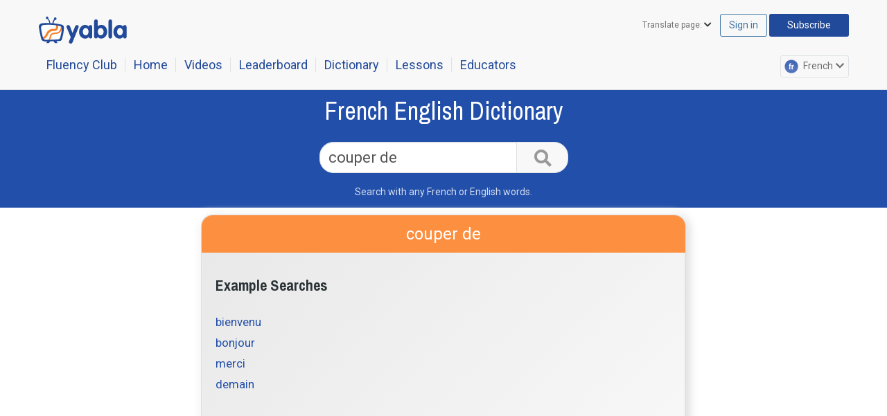

--- FILE ---
content_type: application/javascript; charset=UTF-8
request_url: https://french.yabla.com/cdn-cgi/challenge-platform/scripts/jsd/main.js
body_size: 4411
content:
window._cf_chl_opt={nMUP5:'b'};~function(Y,D,e,I,a,y,Z,G){Y=H,function(U,d,ph,F,v,b){for(ph={U:494,d:484,v:504,b:598,P:528,M:544,L:527,K:530,Q:521,J:594,x:554,A:563},F=H,v=U();!![];)try{if(b=-parseInt(F(ph.U))/1*(parseInt(F(ph.d))/2)+-parseInt(F(ph.v))/3+-parseInt(F(ph.b))/4*(-parseInt(F(ph.P))/5)+-parseInt(F(ph.M))/6*(-parseInt(F(ph.L))/7)+parseInt(F(ph.K))/8*(-parseInt(F(ph.Q))/9)+parseInt(F(ph.J))/10*(-parseInt(F(ph.x))/11)+parseInt(F(ph.A))/12,b===d)break;else v.push(v.shift())}catch(P){v.push(v.shift())}}(c,865560),D=this||self,e=D[Y(485)],I=function(pi,pR,pl,pf,pG,s,d,b,P){return pi={U:503,d:518},pR={U:583,d:595,v:583,b:583,P:583,M:589,L:579,K:595,Q:579},pl={U:560},pf={U:505},pG={U:560,d:579,v:513,b:488,P:573,M:573,L:505,K:595,Q:595,J:583,x:513,A:573,O:505,n:595,z:595,V:595,S:589},s=Y,d=String[s(pi.U)],b={'h':function(M,pr){return pr={U:561,d:579},null==M?'':b.g(M,6,function(L,p0){return p0=H,p0(pr.U)[p0(pr.d)](L)})},'g':function(M,L,K,p1,Q,J,x,A,O,z,V,S,W,T,B,o,E,j){if(p1=s,M==null)return'';for(J={},x={},A='',O=2,z=3,V=2,S=[],W=0,T=0,B=0;B<M[p1(pG.U)];B+=1)if(o=M[p1(pG.d)](B),Object[p1(pG.v)][p1(pG.b)][p1(pG.P)](J,o)||(J[o]=z++,x[o]=!0),E=A+o,Object[p1(pG.v)][p1(pG.b)][p1(pG.M)](J,E))A=E;else{if(Object[p1(pG.v)][p1(pG.b)][p1(pG.M)](x,A)){if(256>A[p1(pG.L)](0)){for(Q=0;Q<V;W<<=1,L-1==T?(T=0,S[p1(pG.K)](K(W)),W=0):T++,Q++);for(j=A[p1(pG.L)](0),Q=0;8>Q;W=1.14&j|W<<1.73,T==L-1?(T=0,S[p1(pG.Q)](K(W)),W=0):T++,j>>=1,Q++);}else{for(j=1,Q=0;Q<V;W=j|W<<1,T==L-1?(T=0,S[p1(pG.K)](K(W)),W=0):T++,j=0,Q++);for(j=A[p1(pG.L)](0),Q=0;16>Q;W=W<<1.46|1.77&j,T==L-1?(T=0,S[p1(pG.K)](K(W)),W=0):T++,j>>=1,Q++);}O--,0==O&&(O=Math[p1(pG.J)](2,V),V++),delete x[A]}else for(j=J[A],Q=0;Q<V;W=1&j|W<<1,L-1==T?(T=0,S[p1(pG.Q)](K(W)),W=0):T++,j>>=1,Q++);A=(O--,O==0&&(O=Math[p1(pG.J)](2,V),V++),J[E]=z++,String(o))}if(A!==''){if(Object[p1(pG.x)][p1(pG.b)][p1(pG.A)](x,A)){if(256>A[p1(pG.L)](0)){for(Q=0;Q<V;W<<=1,L-1==T?(T=0,S[p1(pG.K)](K(W)),W=0):T++,Q++);for(j=A[p1(pG.O)](0),Q=0;8>Q;W=j&1.77|W<<1.2,L-1==T?(T=0,S[p1(pG.Q)](K(W)),W=0):T++,j>>=1,Q++);}else{for(j=1,Q=0;Q<V;W=j|W<<1,T==L-1?(T=0,S[p1(pG.Q)](K(W)),W=0):T++,j=0,Q++);for(j=A[p1(pG.L)](0),Q=0;16>Q;W=W<<1.17|j&1.96,L-1==T?(T=0,S[p1(pG.Q)](K(W)),W=0):T++,j>>=1,Q++);}O--,O==0&&(O=Math[p1(pG.J)](2,V),V++),delete x[A]}else for(j=J[A],Q=0;Q<V;W=W<<1|j&1,L-1==T?(T=0,S[p1(pG.n)](K(W)),W=0):T++,j>>=1,Q++);O--,O==0&&V++}for(j=2,Q=0;Q<V;W=W<<1.98|j&1.74,T==L-1?(T=0,S[p1(pG.z)](K(W)),W=0):T++,j>>=1,Q++);for(;;)if(W<<=1,T==L-1){S[p1(pG.V)](K(W));break}else T++;return S[p1(pG.S)]('')},'j':function(M,p2){return p2=s,null==M?'':M==''?null:b.i(M[p2(pl.U)],32768,function(L,p3){return p3=p2,M[p3(pf.U)](L)})},'i':function(M,L,K,p4,Q,J,x,A,O,z,V,S,W,T,B,o,j,E){for(p4=s,Q=[],J=4,x=4,A=3,O=[],S=K(0),W=L,T=1,z=0;3>z;Q[z]=z,z+=1);for(B=0,o=Math[p4(pR.U)](2,2),V=1;o!=V;E=S&W,W>>=1,W==0&&(W=L,S=K(T++)),B|=(0<E?1:0)*V,V<<=1);switch(B){case 0:for(B=0,o=Math[p4(pR.U)](2,8),V=1;V!=o;E=W&S,W>>=1,0==W&&(W=L,S=K(T++)),B|=(0<E?1:0)*V,V<<=1);j=d(B);break;case 1:for(B=0,o=Math[p4(pR.U)](2,16),V=1;o!=V;E=S&W,W>>=1,W==0&&(W=L,S=K(T++)),B|=(0<E?1:0)*V,V<<=1);j=d(B);break;case 2:return''}for(z=Q[3]=j,O[p4(pR.d)](j);;){if(T>M)return'';for(B=0,o=Math[p4(pR.v)](2,A),V=1;V!=o;E=S&W,W>>=1,W==0&&(W=L,S=K(T++)),B|=(0<E?1:0)*V,V<<=1);switch(j=B){case 0:for(B=0,o=Math[p4(pR.b)](2,8),V=1;V!=o;E=S&W,W>>=1,0==W&&(W=L,S=K(T++)),B|=(0<E?1:0)*V,V<<=1);Q[x++]=d(B),j=x-1,J--;break;case 1:for(B=0,o=Math[p4(pR.P)](2,16),V=1;V!=o;E=S&W,W>>=1,0==W&&(W=L,S=K(T++)),B|=V*(0<E?1:0),V<<=1);Q[x++]=d(B),j=x-1,J--;break;case 2:return O[p4(pR.M)]('')}if(J==0&&(J=Math[p4(pR.b)](2,A),A++),Q[j])j=Q[j];else if(j===x)j=z+z[p4(pR.L)](0);else return null;O[p4(pR.K)](j),Q[x++]=z+j[p4(pR.Q)](0),J--,z=j,J==0&&(J=Math[p4(pR.b)](2,A),A++)}}},P={},P[s(pi.d)]=b.h,P}(),a={},a[Y(578)]='o',a[Y(498)]='s',a[Y(599)]='u',a[Y(532)]='z',a[Y(534)]='n',a[Y(496)]='I',a[Y(572)]='b',y=a,D[Y(586)]=function(U,P,M,L,pw,pb,pC,p9,Q,J,x,A,O,z){if(pw={U:584,d:547,v:512,b:584,P:547,M:571,L:506,K:517,Q:571,J:506,x:548,A:486,O:560,n:558,z:539},pb={U:585,d:560,v:551},pC={U:513,d:488,v:573,b:595},p9=Y,null===P||P===void 0)return L;for(Q=h(P),U[p9(pw.U)][p9(pw.d)]&&(Q=Q[p9(pw.v)](U[p9(pw.b)][p9(pw.P)](P))),Q=U[p9(pw.M)][p9(pw.L)]&&U[p9(pw.K)]?U[p9(pw.Q)][p9(pw.J)](new U[(p9(pw.K))](Q)):function(V,pp,S){for(pp=p9,V[pp(pb.U)](),S=0;S<V[pp(pb.d)];V[S]===V[S+1]?V[pp(pb.v)](S+1,1):S+=1);return V}(Q),J='nAsAaAb'.split('A'),J=J[p9(pw.x)][p9(pw.A)](J),x=0;x<Q[p9(pw.O)];A=Q[x],O=g(U,P,A),J(O)?(z='s'===O&&!U[p9(pw.n)](P[A]),p9(pw.z)===M+A?K(M+A,O):z||K(M+A,P[A])):K(M+A,O),x++);return L;function K(V,S,p8){p8=H,Object[p8(pC.U)][p8(pC.d)][p8(pC.v)](L,S)||(L[S]=[]),L[S][p8(pC.b)](V)}},Z=Y(508)[Y(565)](';'),G=Z[Y(548)][Y(486)](Z),D[Y(562)]=function(U,v,pM,pc,P,M,L,K){for(pM={U:582,d:560,v:536,b:595,P:568},pc=Y,P=Object[pc(pM.U)](v),M=0;M<P[pc(pM.d)];M++)if(L=P[M],'f'===L&&(L='N'),U[L]){for(K=0;K<v[P[M]][pc(pM.d)];-1===U[L][pc(pM.v)](v[P[M]][K])&&(G(v[P[M]][K])||U[L][pc(pM.b)]('o.'+v[P[M]][K])),K++);}else U[L]=v[P[M]][pc(pM.P)](function(Q){return'o.'+Q})},m();function H(p,U,X){return X=c(),H=function(d,v,D){return d=d-484,D=X[d],D},H(p,U)}function i(U,d,pO,pA,px,pJ,pd,v,b){pO={U:525,d:576,v:497,b:529,P:591,M:493,L:580,K:540,Q:602,J:570,x:500,A:590,O:553,n:566,z:518,V:550},pA={U:543},px={U:507,d:507,v:577,b:537},pJ={U:570},pd=Y,v=D[pd(pO.U)],b=new D[(pd(pO.d))](),b[pd(pO.v)](pd(pO.b),pd(pO.P)+D[pd(pO.M)][pd(pO.L)]+pd(pO.K)+v.r),v[pd(pO.Q)]&&(b[pd(pO.J)]=5e3,b[pd(pO.x)]=function(pv){pv=pd,d(pv(pJ.U))}),b[pd(pO.A)]=function(pD){pD=pd,b[pD(px.U)]>=200&&b[pD(px.d)]<300?d(pD(px.v)):d(pD(px.b)+b[pD(px.d)])},b[pd(pO.O)]=function(pe){pe=pd,d(pe(pA.U))},b[pd(pO.n)](I[pd(pO.z)](JSON[pd(pO.V)](U)))}function h(U,pq,p7,d){for(pq={U:512,d:582,v:491},p7=Y,d=[];U!==null;d=d[p7(pq.U)](Object[p7(pq.d)](U)),U=Object[p7(pq.v)](U));return d}function k(U,d,pt,p5){return pt={U:569,d:513,v:574,b:573,P:536,M:546},p5=Y,d instanceof U[p5(pt.U)]&&0<U[p5(pt.U)][p5(pt.d)][p5(pt.v)][p5(pt.b)](d)[p5(pt.P)](p5(pt.M))}function R(pQ,pX,U,d,v,b){return pQ={U:525,d:487,v:487,b:600},pX=Y,U=D[pX(pQ.U)],d=3600,v=Math[pX(pQ.d)](+atob(U.t)),b=Math[pX(pQ.v)](Date[pX(pQ.b)]()/1e3),b-v>d?![]:!![]}function m(pB,pT,pS,pa,U,d,v,b,P){if(pB={U:525,d:602,v:533,b:523,P:592,M:592,L:522,K:564,Q:564},pT={U:533,d:523,v:564},pS={U:556},pa=Y,U=D[pa(pB.U)],!U)return;if(!R())return;(d=![],v=U[pa(pB.d)]===!![],b=function(py,M){if(py=pa,!d){if(d=!![],!R())return;M=f(),i(M.r,function(L){C(U,L)}),M.e&&N(py(pS.U),M.e)}},e[pa(pB.v)]!==pa(pB.b))?b():D[pa(pB.P)]?e[pa(pB.M)](pa(pB.L),b):(P=e[pa(pB.K)]||function(){},e[pa(pB.Q)]=function(pk){pk=pa,P(),e[pk(pT.U)]!==pk(pT.d)&&(e[pk(pT.v)]=P,b())})}function N(b,P,pz,pI,M,L,K,Q,J,x,A,O){if(pz={U:541,d:596,v:525,b:591,P:493,M:580,L:509,K:501,Q:576,J:497,x:529,A:570,O:500,n:499,z:493,V:489,S:557,W:493,T:555,B:552,o:601,E:567,j:493,pV:538,pS:581,pW:516,pT:519,pB:514,po:566,pE:518},pI=Y,!l(.01))return![];L=(M={},M[pI(pz.U)]=b,M[pI(pz.d)]=P,M);try{K=D[pI(pz.v)],Q=pI(pz.b)+D[pI(pz.P)][pI(pz.M)]+pI(pz.L)+K.r+pI(pz.K),J=new D[(pI(pz.Q))](),J[pI(pz.J)](pI(pz.x),Q),J[pI(pz.A)]=2500,J[pI(pz.O)]=function(){},x={},x[pI(pz.n)]=D[pI(pz.z)][pI(pz.V)],x[pI(pz.S)]=D[pI(pz.W)][pI(pz.T)],x[pI(pz.B)]=D[pI(pz.W)][pI(pz.o)],x[pI(pz.E)]=D[pI(pz.j)][pI(pz.pV)],A=x,O={},O[pI(pz.pS)]=L,O[pI(pz.pW)]=A,O[pI(pz.pT)]=pI(pz.pB),J[pI(pz.po)](I[pI(pz.pE)](O))}catch(n){}}function g(U,v,P,pm,p6,M){p6=(pm={U:524,d:571,v:492,b:571,P:515},Y);try{return v[P][p6(pm.U)](function(){}),'p'}catch(L){}try{if(v[P]==null)return void 0===v[P]?'u':'x'}catch(K){return'i'}return U[p6(pm.d)][p6(pm.v)](v[P])?'a':v[P]===U[p6(pm.b)]?'D':!0===v[P]?'T':v[P]===!1?'F':(M=typeof v[P],p6(pm.P)==M?k(U,v[P])?'N':'f':y[M]||'?')}function C(v,b,po,pg,P,M,L){if(po={U:535,d:602,v:577,b:519,P:575,M:495,L:545,K:502,Q:596,J:603,x:545,A:502},pg=Y,P=pg(po.U),!v[pg(po.d)])return;b===pg(po.v)?(M={},M[pg(po.b)]=P,M[pg(po.P)]=v.r,M[pg(po.M)]=pg(po.v),D[pg(po.L)][pg(po.K)](M,'*')):(L={},L[pg(po.b)]=P,L[pg(po.P)]=v.r,L[pg(po.M)]=pg(po.Q),L[pg(po.J)]=b,D[pg(po.x)][pg(po.A)](L,'*'))}function c(pE){return pE='includes,navigator,stringify,splice,chlApiRumWidgetAgeMs,onerror,17171847kwwpAp,VIQF7,error on cf_chl_props,chlApiUrl,isNaN,contentDocument,length,yCEw4jftz6r2xNqm9XcAgsaFLZQDiP7T0WvIpOUon8GRe3-K$+lHVk51MbBYdJhSu,UxIdq5,31357596BGcsQQ,onreadystatechange,split,send,chlApiClientVersion,map,Function,timeout,Array,boolean,call,toString,sid,XMLHttpRequest,success,object,charAt,nMUP5,errorInfoObject,keys,pow,Object,sort,Ijql6,display: none,createElement,join,onload,/cdn-cgi/challenge-platform/h/,addEventListener,body,10vpTtak,push,error,contentWindow,3022828TkLwlY,undefined,now,JwVtE8,api,detail,3397154RQedzv,document,bind,floor,hasOwnProperty,evkH5,style,getPrototypeOf,isArray,_cf_chl_opt,1NIhFMD,event,bigint,open,string,chlApiSitekey,ontimeout,/invisible/jsd,postMessage,fromCharCode,953115ErARzs,charCodeAt,from,status,_cf_chl_opt;kdLcs8;ZYSYt6;mJfw0;CntK7;Fikdj5;PZulp7;bMAJa5;LsaOO2;cwlZd3;xrOqw4;MoGZ8;ZxbA6;vlPW5;Ijql6;UxIdq5;sfiTj7;FtwmA0,/b/ov1/0.08636216075546324:1763072522:T0pddi0jpD5hfwoiThGdZhpF0bsMPEwv3k3Pe0OozwE/,removeChild,random,concat,prototype,jsd,function,chctx,Set,VetWnKjxF,source,tabIndex,4819491XJLWBN,DOMContentLoaded,loading,catch,__CF$cv$params,appendChild,14LJnMGM,10tYSniz,POST,16xQWdvy,clientInformation,symbol,readyState,number,cloudflare-invisible,indexOf,http-code:,Brug8,d.cookie,/jsd/oneshot/93954b626b88/0.08636216075546324:1763072522:T0pddi0jpD5hfwoiThGdZhpF0bsMPEwv3k3Pe0OozwE/,msg,iframe,xhr-error,4168110hVlVtd,parent,[native code],getOwnPropertyNames'.split(','),c=function(){return pE},c()}function l(U,pK,pU){return pK={U:511},pU=Y,Math[pU(pK.U)]()<U}function f(pL,pH,v,b,P,M,L){pH=(pL={U:588,d:542,v:490,b:587,P:520,M:593,L:526,K:597,Q:531,J:549,x:559,A:510},Y);try{return v=e[pH(pL.U)](pH(pL.d)),v[pH(pL.v)]=pH(pL.b),v[pH(pL.P)]='-1',e[pH(pL.M)][pH(pL.L)](v),b=v[pH(pL.K)],P={},P=Ijql6(b,b,'',P),P=Ijql6(b,b[pH(pL.Q)]||b[pH(pL.J)],'n.',P),P=Ijql6(b,v[pH(pL.x)],'d.',P),e[pH(pL.M)][pH(pL.A)](v),M={},M.r=P,M.e=null,M}catch(K){return L={},L.r={},L.e=K,L}}}()